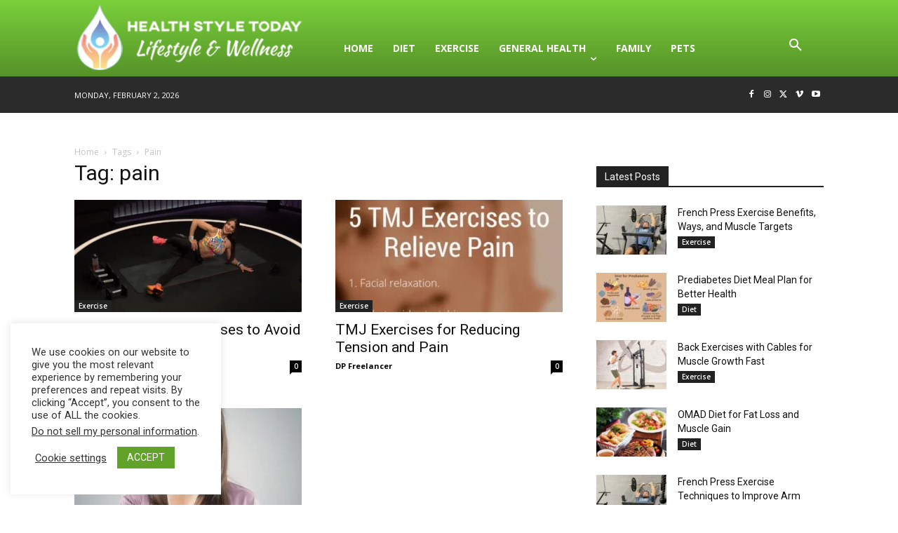

--- FILE ---
content_type: text/html; charset=utf-8
request_url: https://www.google.com/recaptcha/api2/aframe
body_size: 137
content:
<!DOCTYPE HTML><html><head><meta http-equiv="content-type" content="text/html; charset=UTF-8"></head><body><script nonce="VWAbIGD14DR7aTexwM6RCw">/** Anti-fraud and anti-abuse applications only. See google.com/recaptcha */ try{var clients={'sodar':'https://pagead2.googlesyndication.com/pagead/sodar?'};window.addEventListener("message",function(a){try{if(a.source===window.parent){var b=JSON.parse(a.data);var c=clients[b['id']];if(c){var d=document.createElement('img');d.src=c+b['params']+'&rc='+(localStorage.getItem("rc::a")?sessionStorage.getItem("rc::b"):"");window.document.body.appendChild(d);sessionStorage.setItem("rc::e",parseInt(sessionStorage.getItem("rc::e")||0)+1);localStorage.setItem("rc::h",'1770003881385');}}}catch(b){}});window.parent.postMessage("_grecaptcha_ready", "*");}catch(b){}</script></body></html>

--- FILE ---
content_type: application/javascript; charset=utf-8
request_url: https://fundingchoicesmessages.google.com/f/AGSKWxWTHcvj5Sn5-fvIdZhU33SjhmoNgnY4hCEtPH_iI4jsQ9yIFnP6GlJI9BNNY7fC5i_WoMM9Z3InYBCbxQhD7PTAz4-eJpKAIuUx-WD0GCbj0htooJtHKgw4XKd0eW9CBNG7_60tzr4jKDSUhbQtk03Iv9DDx9yoLOVrmEJWoUwxA-oIUS-fBmIAHs1A/_/onead_/ad-background._ad_div=/click/ads_/ad_overlay.
body_size: -1287
content:
window['2b027e2c-ec9f-4a4f-b7d5-c001bf7681d2'] = true;